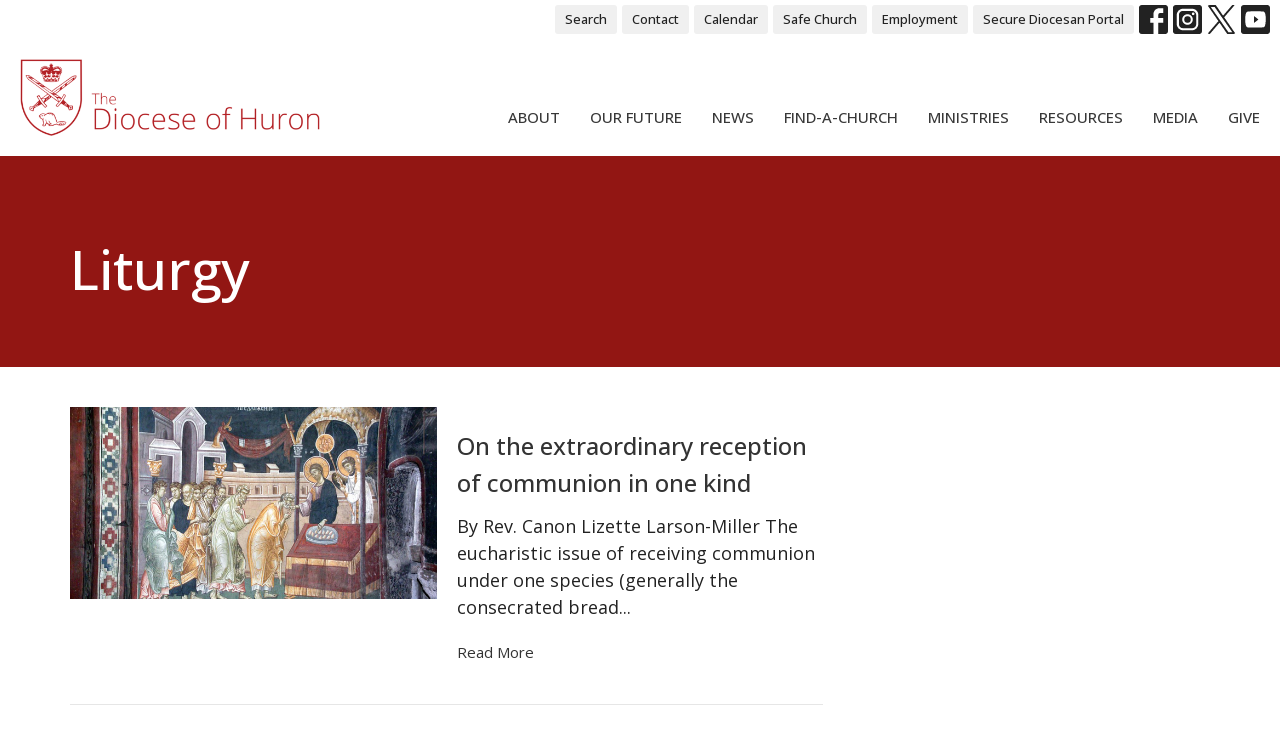

--- FILE ---
content_type: text/html; charset=utf-8
request_url: https://diohuron.org/tags/liturgy
body_size: 30843
content:
<!DOCTYPE html>
<html lang="en">
  <head>
  <meta charset="UTF-8">
  <meta content="IE=edge,chrome=1" http-equiv="X-UA-Compatible"/>
  <meta content="width=device-width, initial-scale=1.0" name="viewport"/>
  <meta content="The Incorporated Synod of the Diocese of Huron" name="author"/>
  <title>
    The Incorporated Synod of the Diocese of Huron
  </title>
  <meta content="Welcome to our community, where families and individuals from Windsor to Owen Sound, Grand Bend to Port Rowan come together to worship in faith. Discover our ministries, our places of worship, and our people." name="keywords" />
  
    <meta name="robots" content="index,follow" />
  
  
  <link href="https://dq5pwpg1q8ru0.cloudfront.net/2021/06/08/12/35/06/6db324da-c26d-4cbc-9b26-1be963c54e5a/DioceseOfHuron-RGB%20(2).png" rel="shortcut icon" type="image/x-icon" />
  <meta name="csrf-param" content="authenticity_token" />
<meta name="csrf-token" content="5djnEyvk1kC27+isAQQS2vCmpejrjlXfKETE2M/czU2l8JOd/wqOXQvvwULB/HG+bIJ3s593O333dt7MJFihng==" />

  <link rel="preconnect" href="https://fonts.gstatic.com/" crossorigin>
  <link rel="preload" href="/fonts/fontawesome/webfont.woff?v=3.2.1" as="font" type="font/woff" crossorigin>

  <link rel="stylesheet" media="all" href="/themes/stylesheet.css?timestamp=2026-01-17+14%3A55%3A22+-0500" />
  <link rel="stylesheet" media="print" href="https://dq5pwpg1q8ru0.cloudfront.net/assets/print-c1b49d74baf454d41a08041bb7881e34979fe0b297fba593578d70ec8cc515fd.css" />

	<link href="https://fonts.googleapis.com/css?family=Open+Sans:300,regular,500,600,700,800,300italic,italic,500italic,600italic,700italic,800italic|Open+Sans:300,regular,500,600,700,800,300italic,italic,500italic,600italic,700italic,800italic&amp;display=swap" rel="stylesheet" type="text/css" async="async" />
  

  <script src="https://dq5pwpg1q8ru0.cloudfront.net/assets/application-baedfe927b756976bd996cb2c71963c5d82c94e444650affbb4162574b24b761.js"></script>
  <script src="https://dq5pwpg1q8ru0.cloudfront.net/packs/js/application-48235911dc1b5b550236.js"></script>
  <script src="https://cdnjs.cloudflare.com/ajax/libs/handlebars.js/4.7.7/handlebars.min.js" defer="defer"></script>


  <!--[if lt IE 9]>
  <script src="https://dq5pwpg1q8ru0.cloudfront.net/javascripts/html5shiv.js"></script>
  <script src="https://dq5pwpg1q8ru0.cloudfront.net/javascripts/respond.min.js"></script>
  <![endif]-->


      <script>
        var _gaq = _gaq || [];
        _gaq.push(['_setAccount', 'UA-63555126-1']);
        _gaq.push(['_trackPageview']);

          // rollup tracker
          _gaq.push(['rollupTracker._setAccount','UA-18858190-52']);
          _gaq.push(['rollupTracker._trackPageview']);

        (function() {
          var ga = document.createElement('script'); ga.type = 'text/javascript'; ga.async = true;
          ga.src = ('https:' == document.location.protocol ? 'https://ssl' : 'http://www') + '.google-analytics.com/ga.js';
          var s = document.getElementsByTagName('script')[0]; s.parentNode.insertBefore(ga, s);
        })();
      </script>

      <!-- Global site tag (gtag.js) - Google Analytics -->
      <script async src="https://www.googletagmanager.com/gtag/js?id= G-C0EE9GTT5P"></script>
      <script>
        window.dataLayer = window.dataLayer || [];
        function gtag(){dataLayer.push(arguments);}
        gtag('js', new Date());

        gtag('config', ' G-C0EE9GTT5P');
      </script>

  


</head>

  <body class=" body__index scroll-to-anchor     relative d-flex flex-column">
      <div class="d-flex ">
        <div class="site-content-container">
    

  <div class="system">
  </div>

  <div id="top-menus-container">
    <div id="top-menus">
  <div id="alert-container">
  </div>


  <div class="js-menus   bg-none z-index-navbar">
      <nav class="header-layout-topbar relative px-1 bg-default bg-none %>">
    <div class="pos pos-cover bg-default js-main-menu-background-opacity" style="opacity: 1.0;"></div>
    <ul class="topbar-nav topbar-right ">


        <li class="mr-auto">
          
        </li>





        <li>
          <a class="btn btn-default btn-sm" href="/search">Search</a>
        </li>

          <li class="topbar-menu-item hidden-xs">
              <a class="btn btn-default btn-sm" href="/contact-us">Contact</a>
          </li>

          <li class="topbar-menu-item hidden-xs">
              <a class="btn btn-default btn-sm" href="/events/calendar/">Calendar</a>
          </li>

          <li class="topbar-menu-item hidden-xs">
              <a class="btn btn-default btn-sm" href="https://diohuron.org/safe-church">Safe Church</a>
          </li>

          <li class="topbar-menu-item hidden-xs">
              <a class="btn btn-default btn-sm" href="/resources/employment-opportunities">Employment</a>
          </li>

          <li class="topbar-menu-item hidden-xs">
              <a class="btn btn-default btn-sm" target="_blank" href="https://portal.diohuron.org">Secure Diocesan Portal</a>
          </li>



          
  <li class="social-icon-list-item ">
    <a class="svg-link social-icon-link" target="_blank" href="https://www.facebook.com/dioceseofhuron">
      <svg xmlns="http://www.w3.org/2000/svg" xmlns:xlink="http://www.w3.org/1999/xlink" x="0px" y="0px" width="24" height="24" viewBox="0 0 24 24" style="enable-background:new 0 0 24 24;" xml:space="preserve" class="social-icon-svg "><title>Facebook Icon</title>
<path d="M24,0v24H0V0H24z M20,2.7h-3.3c-2.5,0-4.7,2.1-4.7,4.7v3.3H9.3v4H12V24h4v-9.3h4v-4h-4V8c0-0.8,0.5-1.3,1.3-1.3H20V2.7z"></path>
</svg>

</a>  </li>
  <li class="social-icon-list-item ">
    <a class="svg-link social-icon-link" target="_blank" href="https://www.instagram.com/dioceseofhuron/">
      <svg xmlns="http://www.w3.org/2000/svg" xmlns:xlink="http://www.w3.org/1999/xlink" x="0px" y="0px" width="24" height="24" viewBox="0 0 24 24" style="enable-background:new 0 0 24 24;" xml:space="preserve" class="social-icon-svg "><title>Instagram Icon</title>
<circle cx="12" cy="12" r="2.7"></circle>
<path d="M15.9,4.9H8.1c-1.7,0-3.2,1.5-3.2,3.2V16c0,1.7,1.5,3.2,3.2,3.2H16c1.7,0,3.2-1.5,3.2-3.2V8.1C19.1,6.4,17.6,4.9,15.9,4.9z   M12,16.4c-2.4,0-4.4-2-4.4-4.4s2-4.4,4.4-4.4s4.4,2,4.4,4.4S14.4,16.4,12,16.4z M16.7,8.4c-0.7,0-1.1-0.5-1.1-1.1  c0-0.7,0.5-1.1,1.1-1.1c0.7,0,1.1,0.5,1.1,1.1C17.7,8,17.3,8.4,16.7,8.4z"></path>
<path d="M24,0H0v24h24V0z M20.9,15.7c0,2.8-2.3,5.2-5.2,5.2H8.3c-2.8,0-5.2-2.3-5.2-5.2V8.3c0-2.8,2.3-5.2,5.2-5.2h7.5  c2.8,0,5.2,2.3,5.2,5.2C20.9,8.3,20.9,15.7,20.9,15.7z"></path>
</svg>

</a>  </li>
  <li class="social-icon-list-item ">
    <a class="svg-link social-icon-link" target="_blank" href="https://twitter.com/diohuron">
      <svg xmlns="http://www.w3.org/2000/svg" width="24" height="24" viewBox="0 0 1200 1227" class="social-icon-svg "><title>Twitter Icon</title>
<path d="M714.163 519.284L1160.89 0H1055.03L667.137 450.887L357.328 0H0L468.492 681.821L0 1226.37H105.866L515.491 750.218L842.672 1226.37H1200L714.137 519.284H714.163ZM569.165 687.828L521.697 619.934L144.011 79.6944H306.615L611.412 515.685L658.88 583.579L1055.08 1150.3H892.476L569.165 687.854V687.828Z"></path>
</svg>

</a>  </li>
  <li class="social-icon-list-item ">
    <a class="svg-link social-icon-link" target="_blank" href="https://www.youtube.com/user/diohuron">
      <svg xmlns="http://www.w3.org/2000/svg" xmlns:xlink="http://www.w3.org/1999/xlink" x="0px" y="0px" width="24" height="24" viewBox="0 0 24 24" style="enable-background:new 0 0 24 24;" xml:space="preserve" class="social-icon-svg "><title>Youtube Icon</title>
<polygon points="10.7,9.1 14.5,12 10.7,14.9 "></polygon>
<path d="M24,0H0v24h24.1L24,0z M18.8,18.4c-0.5,0.1-3.6,0.3-6.8,0.3s-6.3,0-6.8-0.3C3.9,18,3.5,15.1,3.5,12s0.4-6,1.7-6.4  C5.7,5.3,8.9,5.2,12,5.2s6.3,0.1,6.8,0.3c1.3,0.4,1.7,3.3,1.7,6.4C20.4,15.1,20.1,18,18.8,18.4z"></path>
</svg>

</a>  </li>


    </ul>
  </nav>

    <div id="main-menu-container">
      <div class="sticky-navbar-placeholder" style="display: none;"></div>


<nav id="main_menu" class="relative bg-default bg-none p-2 p-md-3">
  <div class="bg-default pos pos-cover js-main-menu-background-opacity" style="opacity:1.0;"></div>
  <div class="d-md-flex flex-wrap align-items-md-end">
    <div class="relative d-flex d-md-block mr-md-3 flex-shrink-0">
      

    <a class="main-menu-logo main-menu-rycroft-logo " href="/">
      <img alt="The Incorporated Synod of the Diocese of Huron" class="logo-size-extra-large" src="https://dq5pwpg1q8ru0.cloudfront.net/2021/11/10/10/46/50/07b75769-2a43-40d7-8cd5-d6d9c4301fc7/WEBLOGO1.png" />
</a>


        <button type="button" class="btn bg-none p-1 border-0 main-menu-hidden-md ml-auto collapsed pr-0" data-toggle="collapse" data-target="#main_menu_collapse" aria-expanded="false">
    <span class="sr-only">Toggle navigation</span>
    <span class="svg-link">
      <svg xmlns="http://www.w3.org/2000/svg" height="24" viewBox="0 0 24 24" width="24">
    <path d="M0 0h24v24H0z" fill="none"></path>
    <path d="M3 18h18v-2H3v2zm0-5h18v-2H3v2zm0-7v2h18V6H3z"></path>
</svg>
 Menu
    </span>
  </button>

    </div>

    <div class="collapse main-menu-collapse-md ml-auto text-center" id="main_menu_collapse">
      <ul class="main-menu-list main-menu-rycroft-list align-items-md-center">
          
  <li class="menu-item hover-underline-left">
      <a class="menu-link " href="/about-us">About</a>
  </li>


          
  <li class="menu-item hover-underline-left">
      <a class="menu-link " href="https://diohuron.org/collections/turning-to-grace">Our Future</a>
  </li>


          
  <li class="menu-item hover-underline-left">
      <a class="menu-link " href="/news">News</a>
  </li>


          
  <li class="menu-item hover-underline-left">
      <a class="menu-link " href="/find-a-church">Find-A-Church</a>
  </li>


          
  <li class="menu-item hover-underline-left">
      <a class="menu-link " href="/ministries">Ministries</a>
  </li>


          
  <li class="menu-item hover-underline-left">
      <a class="menu-link " href="/resources">Resources</a>
  </li>


          
  <li class="menu-item hover-underline-left">
      <a class="menu-link " href="/podcasts/media/series">Media</a>
  </li>


          
  <li class="menu-item hover-underline-left">
      <a class="menu-link " href="/give">Give</a>
  </li>


      </ul>
        <ul class="main-menu-list main-menu-subnav">
            <li class="menu-item-divider"></li>
    
  <li class="menu-item hover-underline-left">
      <a class="menu-link " href="/contact-us">Contact</a>
  </li>


    
  <li class="menu-item hover-underline-left">
      <a class="menu-link " href="/events/calendar/">Calendar</a>
  </li>


    
  <li class="menu-item hover-underline-left">
      <a class="menu-link " href="https://diohuron.org/safe-church">Safe Church</a>
  </li>


    
  <li class="menu-item hover-underline-left">
      <a class="menu-link " href="/resources/employment-opportunities">Employment</a>
  </li>


    
  <li class="menu-item hover-underline-left">
      <a class="menu-link " target="_blank" href="https://portal.diohuron.org">Secure Diocesan Portal</a>
  </li>





        </ul>
    </div>
  </div>
</nav>

    </div>
  </div>
</div>

  </div>

  <div id="header-container" class="relative">
    <div id="header" class="header-chipman relative  d-flex py-3 py-md-5 bg-cover bg-none  topbar-offset bg-primary" style=" min-height: 0vh;">
  
  

<div id="page-header-overlay" class="bg-primary pos pos-cover" style="opacity:1.0;" data-header-opacity="1.0"></div>

    <div class="container relative d-flex flex-column mt-5">
      
      <div class="my-auto ">
        <div class="relative d-inline-block break-word">
          <h1 class="header-heading mb-1 ">
              Liturgy
          </h1>
        </div>
        
        <div class="mt-auto pt-3">
          

        </div>
      </div>
      
    </div>
  
  
  <!--<div class="pos pos-b-1 pos-l-1">
    <button class="js-play-video-button p-2 bg-none border-0 d-none" style="opacity: 0.5;">
    </button>
    <button class="js-pause-video-button p-2 bg-none border-0 d-none" style="opacity: 0.5;">
    </button>
    <div class="js-loading-video-button">
      <div class="d-flex p-2" style="opacity: 0.5;">
      </div>
    </div>
  </div>-->

</div>


  </div>

  <main role="main" class="content flex-grow-1  _index clearfix m-0 p-0">
    

  

<div>
    <div id="top-blocks-wrapper">
      
    </div>

    <div id="page_content" class="relative my-5">
      <div class="container">
        
  <div class="row">
    <div class="col-lg-8">
          <div class="mb-3 pb-3 border-bottom">
            <a class="row d-sm-flex" href="/news/on-the-extraordinary-reception-of-communion-in-one-kind">
              <div class="col-sm-6">
                <img class="media-object" alt="On the extraordinary reception of communion in one kind" loading="lazy" src="https://dq5pwpg1q8ru0.cloudfront.net/2021/02/23/13/12/59/38b1ff13-d963-4ff5-a954-fe3c0b1705c0/1390026006-altarnaya-apsida-16.jpg" />
              </div>
              <div class="col-sm-6 d-sm-flex flex-column py-3">
                <h2 class="h3 mt-0">On the extraordinary reception of communion in one kind</h2>
                <p class="text-body">By Rev. Canon Lizette Larson-Miller The eucharistic issue of receiving communion under one species (generally the consecrated bread...</p>
                <div class="mt-auto">Read More</div>
              </div>
</a>          </div>
          <div class="mb-3 pb-3 border-bottom">
            <a class="row d-sm-flex" href="/media/2023-05-17-opening-worship-service">
              <div class="col-sm-6">
                <img class="media-object" alt="Opening Worship Service" loading="lazy" src="https://dq5pwpg1q8ru0.cloudfront.net/2023/05/17/06/59/59/c5ae2ed8-bbcc-45c0-bbd1-5d9bf9a77224/2023%20Synod%20logo.jpg" />
              </div>
              <div class="col-sm-6 d-sm-flex flex-column py-3">
                <h2 class="h3 mt-0">Opening Worship Service</h2>
                <p class="text-body"></p>
                <div class="mt-auto">Read More</div>
              </div>
</a>          </div>
          <div class="mb-3 pb-3 border-bottom">
            <a class="row d-sm-flex" href="/media/2024-02-23-the-theology-of-the-three-great-days">
              <div class="col-sm-6">
                <img class="media-object" alt="The Theology of the Three Great Days" loading="lazy" src="https://dq5pwpg1q8ru0.cloudfront.net/2024/02/23/20/41/14/19099fa0-a729-4fef-88ed-aed990a1c7d2/web-THUMBNAIL2.png" />
              </div>
              <div class="col-sm-6 d-sm-flex flex-column py-3">
                <h2 class="h3 mt-0">The Theology of the Three Great Days</h2>
                <p class="text-body">Part 1 of THREE ONLINE WORKSHOPS offered by the Doctrine &amp;amp; Worship Committee of the Diocese of Huron. WORKSHOP SERIES: THE...</p>
                <div class="mt-auto">Read More</div>
              </div>
</a>          </div>
          <div class="mb-3 pb-3 border-bottom">
            <a class="row d-sm-flex" href="/news/the-theology-of-the-three-great-days">
              <div class="col-sm-6">
                <img class="media-object" alt="The Theology of the Three Great Days" loading="lazy" src="https://dq5pwpg1q8ru0.cloudfront.net/2024/02/23/20/47/22/39e963cf-1afb-4dbc-b871-a40b41811b5f/web-THUMBNAIL2.png" />
              </div>
              <div class="col-sm-6 d-sm-flex flex-column py-3">
                <h2 class="h3 mt-0">The Theology of the Three Great Days</h2>
                <p class="text-body">The Paschal Mystery of Christ: How and Why to Celebrate the Liturgies of Holy Week  Three on-line workshops on the liturgies of the...</p>
                <div class="mt-auto">Read More</div>
              </div>
</a>          </div>
          <div class="mb-3 pb-3 border-bottom">
            <a class="row d-sm-flex" href="/media/2024-02-28-celebrating-the-triduum-in-a-variety-of-contexts">
              <div class="col-sm-6">
                <img class="media-object" alt="Celebrating the Triduum in a Variety of Contexts" loading="lazy" src="https://dq5pwpg1q8ru0.cloudfront.net/2024/02/23/20/41/14/19099fa0-a729-4fef-88ed-aed990a1c7d2/web-THUMBNAIL2.png" />
              </div>
              <div class="col-sm-6 d-sm-flex flex-column py-3">
                <h2 class="h3 mt-0">Celebrating the Triduum in a Variety of Contexts</h2>
                <p class="text-body">Part 2 of THREE ONLINE WORKSHOPS offered by the Doctrine &amp;amp; Worship Committee of the Diocese of Huron. WORKSHOP SERIES: THE...</p>
                <div class="mt-auto">Read More</div>
              </div>
</a>          </div>
          <div class="mb-3 pb-3 border-bottom">
            <a class="row d-sm-flex" href="/media/2024-03-08-resources-for-planning-the-liturgy">
              <div class="col-sm-6">
                <img class="media-object" alt="Resources for Planning the Liturgy" loading="lazy" src="https://dq5pwpg1q8ru0.cloudfront.net/2024/03/08/20/48/32/ae1c8d82-21c0-4577-ac9c-65a388cc675e/web-3THUMBNAIL.png" />
              </div>
              <div class="col-sm-6 d-sm-flex flex-column py-3">
                <h2 class="h3 mt-0">Resources for Planning the Liturgy</h2>
                <p class="text-body">Part 3 of THREE ONLINE WORKSHOPS offered by the Doctrine &amp;amp; Worship Committee of the Diocese of Huron. WORKSHOP SERIES: THE...</p>
                <div class="mt-auto">Read More</div>
              </div>
</a>          </div>
          <div class="mb-3 pb-3 border-bottom">
            <a class="row d-sm-flex" href="/news/a-variety-of-talents-have-been-poured-into-us">
              <div class="col-sm-6">
                <img class="media-object" alt="A variety of talents have been poured into us" loading="lazy" src="https://dq5pwpg1q8ru0.cloudfront.net/2024/05/30/09/12/47/a7802c7d-ccf0-4fbc-83e1-4dfbc00a140d/web-kiana-bosman-0pB01U2NDCQ-unsplash.jpg" />
              </div>
              <div class="col-sm-6 d-sm-flex flex-column py-3">
                <h2 class="h3 mt-0">A variety of talents have been poured into us</h2>
                <p class="text-body">A VIEW FROM THE BACK PEW By Rev. Canon Christopher B. J. Pratt An impact of following the Church calendar, filled with all of its...</p>
                <div class="mt-auto">Read More</div>
              </div>
</a>          </div>
          <div class="mb-3 pb-3 border-bottom">
            <a class="row d-sm-flex" href="/media/2025-03-26-preaching-the-paschal-mystery-in-holy-week">
              <div class="col-sm-6">
                <img class="media-object" alt="Preaching the Paschal Mystery in Holy Week " loading="lazy" src="https://dq5pwpg1q8ru0.cloudfront.net/2025/03/26/19/21/06/65d48ea3-b736-477d-9055-36e4331666f7/web-Beli_andjeo2.jpg" />
              </div>
              <div class="col-sm-6 d-sm-flex flex-column py-3">
                <h2 class="h3 mt-0">Preaching the Paschal Mystery in Holy Week </h2>
                <p class="text-body">On-line workshop organized by the Doctrine &amp;amp; Worship Committee. Lent 2025
RESOURCES: 
PDF Presentation</p>
                <div class="mt-auto">Read More</div>
              </div>
</a>          </div>
    </div>
  </div>


  <div>
    <a class="btn btn-link" href="/tags">View tags</a>
  </div>
  

      </div>
    </div>

  <div id="bottom-blocks-wrapper">
      
  </div>
</div>

  
  

  </main>


  <footer class=" diocese-huron" id="footer" role="siteinfo">
  <div class="container footer-container">
    <div class="row">
      <div class="col-md-6">
        <div class="row">
          <div class="col-sm-4 footer-block link-list footer-menu">
            <h5>
              Menu
            </h5>
            <ul class="list-unstyled clearfix">
                  <li class="nn2"><a class="" href="/about-us">About</a></li>
                  <li class="nn3"><a class="" href="https://diohuron.org/collections/turning-to-grace">Our Future</a></li>
                  <li class="nn4"><a class="" href="/news">News</a></li>
                  <li class="nn5"><a class="" href="/find-a-church">Find-A-Church</a></li>
                  <li class="nn6"><a class="" href="/ministries">Ministries</a></li>
                  <li class="nn7"><a class="" href="/resources">Resources</a></li>
                  <li class="nn8"><a class="" href="/podcasts/media/series">Media</a></li>
                  <li class="nn9"><a class="" href="/give">Give</a></li>
            </ul>
            <span class="footer-social-icons" style="padding-bottom: 10px;">
              <div class="social_icons">
    <a target="_blank" href="https://www.facebook.com/dioceseofhuron">
      <svg xmlns="http://www.w3.org/2000/svg" xmlns:xlink="http://www.w3.org/1999/xlink" x="0px" y="0px" width="24" height="24" viewBox="0 0 24 24" style="enable-background:new 0 0 24 24;" xml:space="preserve"><title>Facebook Icon</title>
<path d="M24,0v24H0V0H24z M20,2.7h-3.3c-2.5,0-4.7,2.1-4.7,4.7v3.3H9.3v4H12V24h4v-9.3h4v-4h-4V8c0-0.8,0.5-1.3,1.3-1.3H20V2.7z"></path>
</svg>

</a>    <a target="_blank" href="https://www.instagram.com/dioceseofhuron/">
      <svg xmlns="http://www.w3.org/2000/svg" xmlns:xlink="http://www.w3.org/1999/xlink" x="0px" y="0px" width="24" height="24" viewBox="0 0 24 24" style="enable-background:new 0 0 24 24;" xml:space="preserve"><title>Instagram Icon</title>
<circle cx="12" cy="12" r="2.7"></circle>
<path d="M15.9,4.9H8.1c-1.7,0-3.2,1.5-3.2,3.2V16c0,1.7,1.5,3.2,3.2,3.2H16c1.7,0,3.2-1.5,3.2-3.2V8.1C19.1,6.4,17.6,4.9,15.9,4.9z   M12,16.4c-2.4,0-4.4-2-4.4-4.4s2-4.4,4.4-4.4s4.4,2,4.4,4.4S14.4,16.4,12,16.4z M16.7,8.4c-0.7,0-1.1-0.5-1.1-1.1  c0-0.7,0.5-1.1,1.1-1.1c0.7,0,1.1,0.5,1.1,1.1C17.7,8,17.3,8.4,16.7,8.4z"></path>
<path d="M24,0H0v24h24V0z M20.9,15.7c0,2.8-2.3,5.2-5.2,5.2H8.3c-2.8,0-5.2-2.3-5.2-5.2V8.3c0-2.8,2.3-5.2,5.2-5.2h7.5  c2.8,0,5.2,2.3,5.2,5.2C20.9,8.3,20.9,15.7,20.9,15.7z"></path>
</svg>

</a>    <a target="_blank" href="https://twitter.com/diohuron">
      <svg xmlns="http://www.w3.org/2000/svg" width="24" height="24" viewBox="0 0 1200 1227"><title>Twitter Icon</title>
<path d="M714.163 519.284L1160.89 0H1055.03L667.137 450.887L357.328 0H0L468.492 681.821L0 1226.37H105.866L515.491 750.218L842.672 1226.37H1200L714.137 519.284H714.163ZM569.165 687.828L521.697 619.934L144.011 79.6944H306.615L611.412 515.685L658.88 583.579L1055.08 1150.3H892.476L569.165 687.854V687.828Z"></path>
</svg>

</a>    <a target="_blank" href="https://www.youtube.com/user/diohuron">
      <svg xmlns="http://www.w3.org/2000/svg" xmlns:xlink="http://www.w3.org/1999/xlink" x="0px" y="0px" width="24" height="24" viewBox="0 0 24 24" style="enable-background:new 0 0 24 24;" xml:space="preserve"><title>Youtube Icon</title>
<polygon points="10.7,9.1 14.5,12 10.7,14.9 "></polygon>
<path d="M24,0H0v24h24.1L24,0z M18.8,18.4c-0.5,0.1-3.6,0.3-6.8,0.3s-6.3,0-6.8-0.3C3.9,18,3.5,15.1,3.5,12s0.4-6,1.7-6.4  C5.7,5.3,8.9,5.2,12,5.2s6.3,0.1,6.8,0.3c1.3,0.4,1.7,3.3,1.7,6.4C20.4,15.1,20.1,18,18.8,18.4z"></path>
</svg>

</a></div>

            </span>
          </div>
          <div class="col-sm-8 footer-block link-list footer-program-groups-menu" >
              <h5>
                <a href="/ministries">Ministries</a>
              </h5>
              <ul class="list-unstyled clearfix" style="margin-bottom: 17px;">
                    <li class="menu-item">
      <a class="menu-link" href="/ministries/alongside-hope-huron">ALONGSIDE HOPE Huron</a>
    </li>
    <li class="menu-item">
      <a class="menu-link" href="/ministries/amazonia-our-companion-diocese">Amazonia: Our Companion Diocese</a>
    </li>
    <li class="menu-item">
      <a class="menu-link" href="/ministries/anglican-church-women-acw">Anglican Church Women (ACW)</a>
    </li>
    <li class="menu-item">
      <a class="menu-link" href="/ministries/anglican-fellowship-of-prayer">Anglican Fellowship of Prayer</a>
    </li>
    <li class="menu-item">
      <a class="menu-link" href="/ministries/afc-huron">AFC Huron</a>
    </li>
    <li class="menu-item">
      <a class="menu-link" href="/ministries/bishops-friends">Bishop&#39;s Friends</a>
    </li>
    <li class="menu-item">
      <a class="menu-link" href="/ministries/bridge-builders">Bridge Builders</a>
    </li>
  <li class="menu-item">
    <a class="text-italic" href="/ministries">more...</a>
  </li>

              </ul>
              <h5>
                <a href="/resources">Resources</a>
              </h5>
              <ul class="list-unstyled clearfix" style="margin-bottom: 17px;">
                    <li class="menu-item">
      <a class="menu-link" href="/resources/canons-and-constitution">Canons and Constitution</a>
    </li>
    <li class="menu-item">
      <a class="menu-link" href="/resources/synod-resources">Synod Resources</a>
    </li>
    <li class="menu-item">
      <a class="menu-link" href="/resources/diocesan-resources--80">Diocesan Resources</a>
    </li>
    <li class="menu-item">
      <a class="menu-link" href="/resources/parish-resources--68">Parish Resources</a>
    </li>
    <li class="menu-item">
      <a class="menu-link" href="/resources/clergy-resources">Clergy Resources</a>
    </li>
    <li class="menu-item">
      <a class="menu-link" href="/resources/admin-finance-resources">Admin / Finance Resources</a>
    </li>
    <li class="menu-item">
      <a class="menu-link" href="/resources/tithe-ly-partnership">Tithe.ly Partnership</a>
    </li>
  <li class="menu-item">
    <a class="text-italic" href="/resources">more...</a>
  </li>

              </ul>
          </div>
        </div>
      </div>
      <div class="col-md-6" id="footer-contact">
        <div class="row">
          <div class="col-md-6 footer-block">

            <div class="row">
              <div class="col-sm-6 col-md-12">

                <h5>
                  <i class="icon-phone icon-white"></i>
                  Contact
                </h5>
                <ul class="list-unstyled">
                    <li class="phone">
                      <a href="tel:1-519-434-6893-1-800-919-1115">519-434-6893; 1-800-919-1115 </a>
                      <span>
                        Phone
                      </span>
                    </li>
                      <li class="fax">
                        519-673-4151
                        <span>Fax</span>
                      </li>
                    <li class="email">
                      <a encode="javascript" class="word-break-all" href="mailto:huron@huron.anglican.ca">huron@huron.anglican.ca</a>
                    </li>
                </ul>

                  <div class="footer-hours">
                    <h5>
                      <i class="icon-time"></i>
                      Office Hours
                    </h5>
                    <ul class="list-unstyled">
                      <li>
                        <p>Mon to Fri: 9am-4:30pm</p>
                      </li>
                    </ul>
                  </div>

              </div>
              <div class="col-sm-6 col-md-12">

                  <div class="footer-location">
                    <h5>
                      <i class="icon-map-marker icon-white"></i>
                      Huron Church House
                    </h5>
                    <p>
                      190 Queens Avenue
                      <br/>
                        London, Ontario
                        <br/>
                        N6A 6H7
                        &nbsp;
                        Canada
                      <br/>
                        <a target="_blank" href="https://www.google.ca/maps?q=The%20Incorporated%20Synod%20of%20the%20Diocese%20of%20Huron,%20190%20Queens%20Avenue,%20London,%20N6A%206H7,%20Ontario">View on Google Maps</a>
                    </p>
                  </div>

              </div> <!-- /col -->
            </div> <!-- /row -->

          </div> <!-- /footer-block col-md-6 -->

          <div class="col-md-6 footer-block gratitude">
            <h5>Acknowledgment</h5>
            <p>The Diocese of Huron is situated on the ancestral beaver hunting grounds of the Algonquin, Haudenosaunee and Attawandaran peoples; the traditional and unceded lands of the Anishinaabe Peoples, of Walpole Island, Kettle Point and the Thames, the settled people’s Haudenosaunee Confederacy, at the Grand River and the Thames and the Lenni Lenape Delaware people’s of Moraviantown and Muncey.</p>
          </div> <!-- /gratitude -->

        </div> <!-- /row -->
      </div> <!-- /#footer-contact -->
    </div> <!-- /footer-container -->

    <div class="footer-buttons">

      <div class="footer-nav">
        <a href="https://diohuron.org/" target="_blank" class="btn-diocese-huron pull-right">
          Diocese of Huron
        </a>

        <a href="http://www.anglican.ca" target="_blank" class="btn-angcan">
          Anglican Church of Canada
        </a>
       <a href="http://www.anglicancommunion.org" target="_blank" class="btn-angcom">
          Anglican Communion
        </a>


      </div> <!-- /footer-nav -->
    </div> <!-- /footer-buttons -->

    <div class="row">
      <div class="col-sm-8 col-md-9">
        <small class="copyright">
          &copy; 2026 The Incorporated Synod of the Diocese of Huron. All Rights Reserved.
            |
            <a href="/login">
              Login
            </a>
        </small>
        <div class="input-sm hidden-sm hidden-xs">
          <![CDATA[[base64]--33b6903b22f7e174d71df280cafd5d29df124a8c]]>
        </div>
      </div>
      <div class="col-sm-4 col-md-3">
        <small>
          <a class="pull-right" href="https://get.tithe.ly" target="_blank">
            Website Developed by Tithe.ly
          </a>
        </small>
      </div>
    </div>
  </div>
</footer>





    <script>
    $( function() {
      sticky_navbar();
    });
  </script>

    <div id="giving-widget-script">
        <script src="https://tithe.ly/widget/v3/give.js?3"></script>
  <script>var tw = create_tithely_widget();</script>

    </div>
  <![CDATA[[base64]--bde8b8b8f8fa9ae025f59039bcfb7f5f96234847]]>

  <div id="pyv-pop-up-container">
    
  </div>
</div>

      </div>
    <!-- Modal -->
    <div class="modal fade my-5 system" id="form-modal" tabindex="-1" role="dialog" aria-labelledby="form-modal" data-backdrop="static">
      <div class="modal-dialog modal-lg" role="document">
        <div class="modal-content px-3 py-3">
        </div>
      </div>
    </div>
    <div id="vue-form-modal" class="system"></div>
    

  </body>
</html>
